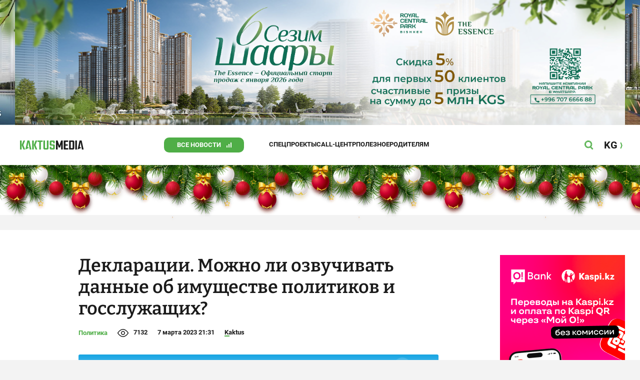

--- FILE ---
content_type: text/css
request_url: https://kaktus.media/src/Template/Block/BannerA/BannerA.css?mtime=1614750423
body_size: -89
content:
.BannerA{
    display: grid;
    grid-template-columns: 100%;
    justify-items: center;
    position: relative;
}
.BannerA a{
    outline: none;
}
.BannerA--parent{
    width: 100%;
    position: relative;
    overflow: hidden;
}
.BannerA--content{
    overflow: hidden;
}

@media (max-width: 480px){
    .BannerA---fixed{
        padding-top: 31.25%;
        z-index: 1;
    }
    .BannerA---fixed .bnr-a-mobile{
        position: fixed;
        top:0;
        left:0;
        right: 0;
        z-index: 100000;
    }
}

@media (min-width: 480px){
    .BannerA--parent{
        width: 100%;
    }
}
@media (min-width: 720px){
    .BannerA--parent{
        width: 720px;
    }
}
@media (min-width: 1220px){
    .BannerA--parent{
        width: 1220px;
    }
}
.BannerA .bnr-type-branding{
    position: absolute !important;
}
.BannerA .bnr-type-branding-left{
    margin-right: calc(1220px / 2) !important;
}
.BannerA .bnr-type-branding-right{
    margin-left: calc(1220px / 2) !important;
}

--- FILE ---
content_type: image/svg+xml
request_url: https://kaktus.media/src/Template/Block/BbCode/blockquote.svg
body_size: 534
content:
<svg width="34" height="24" viewBox="0 0 34 24" fill="none" xmlns="http://www.w3.org/2000/svg">
<path d="M30.0792 21.6772C29.3046 20.9093 28.6554 20.0246 28.1552 19.0553C30.025 17.0711 31.1296 14.6369 31.1296 11.9999C31.1296 5.37236 24.1606 0 15.5648 0C6.96901 0 0 5.37236 0 11.9999C0 18.6275 6.96901 23.9999 15.5648 23.9999C19.2803 23.9999 22.6844 22.9957 25.3586 21.3258C25.6913 21.629 26.0424 21.9114 26.4099 22.1713C28.6804 23.778 31.2491 24.3313 33.1379 23.8101C31.9965 23.2921 30.9598 22.5692 30.0792 21.6772Z" fill="#4FAE47"/>
<path d="M14.4732 15.9043C14.4732 17.0149 13.4721 17.5702 11.4697 17.5702C10.1978 17.5702 9.16917 17.1789 8.3839 16.3963C7.52834 15.5588 7.10089 14.3846 7.10156 12.8737C7.10156 10.3806 8.27545 8.26012 10.6232 6.51217C11.0778 6.18749 11.4691 6.02515 11.7971 6.02515C12.016 6.02515 12.1245 6.17176 12.1245 6.46297C12.1245 6.53527 11.9062 6.872 11.4697 7.47317C10.3772 8.5443 9.83126 9.8832 9.83193 11.4899C9.83193 12.2551 9.98657 12.9105 10.2959 13.4561C10.3365 13.5343 10.3946 13.6022 10.4656 13.6544C10.5367 13.7067 10.6188 13.7419 10.7056 13.7573C10.8844 13.7977 11.0689 13.8069 11.2508 13.7844C11.5963 13.7483 11.8148 13.7302 11.9066 13.7302C13.6177 13.7235 14.4732 14.4482 14.4732 15.9043Z" fill="white"/>
<path d="M23.4292 10.9356C23.4292 13.5565 22.2734 15.7134 19.9617 17.4065C19.4516 17.7881 19.0784 17.9792 18.8421 17.9799C18.587 17.9799 18.4595 17.8249 18.4595 17.5149C18.4595 17.2974 18.6781 16.9697 19.1152 16.5318C20.1341 15.5123 20.6439 14.1653 20.6446 12.491C20.6446 11.8544 20.5261 11.3359 20.2891 10.9356C20.0186 10.4067 19.5363 10.1423 18.8421 10.1423C17.131 10.1423 16.2754 9.4323 16.2754 8.01239C16.2754 6.94126 17.222 6.4057 19.1152 6.4057C20.3718 6.4057 21.4047 6.81541 22.2141 7.63482C23.0235 8.45423 23.4285 9.55447 23.4292 10.9356Z" fill="white"/>
</svg>
